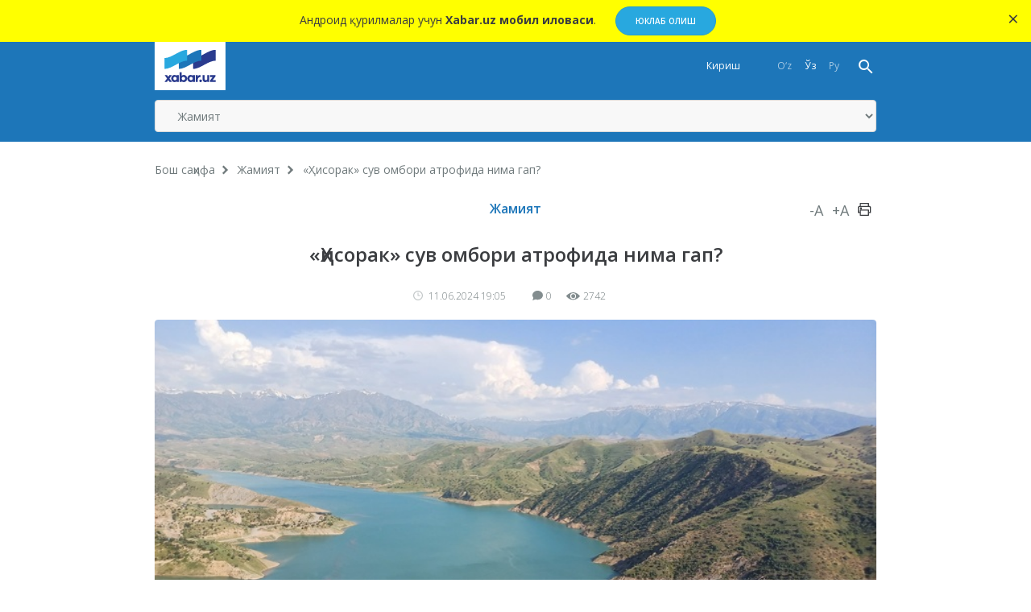

--- FILE ---
content_type: text/html; charset=UTF-8
request_url: http://m.xabar.uz/post/hisorak-suv-ombori?category=jamiyat
body_size: 9073
content:
<!DOCTYPE html>
<html lang="uz">
<head>
    <meta charset="UTF-8">
    <meta http-equiv="X-UA-Compatible" content="IE=edge">
    <meta name="viewport" content="width=device-width, initial-scale=1, maximum-scale=1, user-scalable=no">

    <meta property="og:url" content="http://m.xabar.uz/jamiyat/hisorak-suv-ombori">
    <meta property="og:title" content="«Ҳисорак» сув омбори атрофида нима гап?">
    <meta property="og:description" content="Xabar.uz мухбири бевосита Қашқадарёга бориб, сув омбори атрофидаги вазиятни ўрганди. ">
    <meta property="og:image" content="http://static.xabar.uz/crop/2/0/736_736_95_205865881.jpg">
    <meta property="og:type" content="article"/>

    <meta name="description" content="Xabar.uz мухбири бевосита Қашқадарёга бориб, сув омбори атрофидаги вазиятни ўрганди. ">
    <meta name="keywords" content="Янгиликлар, хабарлар, воқеалар, ҳодисалар, дунё янгиликлари, маҳаллий янгиликлар, кун хабарлари, тезкор хабарлар, тезкор янгиликлар, хабар.уз, xabar.uz">

            
        <link rel="canonical" href="http://m.xabar.uz/jamiyat/hisorak-suv-ombori"/>
                    <link rel="alternate" hreflang="uz-UZ" href="http://m.xabar.uz/jamiyat/hisorak-suv-ombori"/>
                    

    <title>«Ҳисорак» сув омбори атрофида нима гап? - xabar.uz</title>

    <meta name="csrf-param" content="_csrf">
<meta name="csrf-token" content="jz5ZEbuoYSbznAZjUAwI4Py-EtHMMrEfkkQoV1jMj03HSyFew8IVdMDudVsgQniin-dQ4I5h_SfqC2AGYJvGHQ==">

<link href="https://xabar.uz/static/assets/e0750f87/authchoice.css?v=1581547988" rel="stylesheet">
<link href="https://xabar.uz/static/assets/cb33b8a7/css/all-bundle.min.css?v=1674197249" rel="stylesheet">
<script>var globalVars={"l":"cy-UZ","a":"https:\/\/api.xabar.uz\/v1","d":false,"m":{"typo":"\u0418\u043b\u0442\u0438\u043c\u043e\u0441 \u0445\u0430\u0442\u043e\u043d\u0438 \u0431\u0435\u043b\u0433\u0438\u043b\u0430\u043d\u0433!"},"u":"7ffb0a060e7a06610cd984f2eb0f283f","p":"66685118f275081d2c512f52","c":"5a09b5a62f19e05a6be771f7"};</script>    <link rel="apple-touch-icon" sizes="180x180" href="https://xabar.uz/static/assets/cb33b8a7/img/apple-touch-icon.png">
    <link rel="icon" type="image/png" sizes="32x32" href="https://xabar.uz/static/assets/cb33b8a7/img/favicon-32x32.png">
    <link rel="icon" type="image/png" sizes="16x16" href="https://xabar.uz/static/assets/cb33b8a7/img/favicon-16x16.png">
    <link rel="manifest" href="https://xabar.uz/static/assets/cb33b8a7/img/manifest.json">

    <link
            href="https://fonts.googleapis.com/css?family=Open+Sans:300,300i,400,400i,600,700|PT+Serif:400,400i,700,700i&subset=cyrillic"
            rel="stylesheet">
</head>
<body>
<div class="msg-test" data-cookie="_and" data-count="1">
    Андроид қурилмалар учун <strong>Xabar.uz мобил иловаси</strong>.    <span class="continue">
        <a href="https://play.google.com/store/apps/details?id=uz.xabar.app"
           target="_blank">Юклаб олиш</a>
    </span>
    <span class="close-btn">×</span>
</div>

<div id="container">
    <div class="header">
    <div class="header__nav-main">
        <div class="container">
            <div class="header__nav-main-content">
                <div class="clearfix">
                    <a href="/" class="header__nav-main-logo">
                        <img src="https://xabar.uz/static/assets/cb33b8a7/img/logo.svg" alt="xabar.uz">
                    </a>

                    <a class="header__nav-main-toggle"><i class="icon bars-icon"></i></a>

                    <div class="header__nav-main-search">
                        <a href="/search" class="header__nav-main-search-toggle-btn"><i
                                    class="icon search-icon"></i></a>
                    </div><!-- End of header__nav-main-search-->

                    <ul class="header__nav-main-language">
                                                    <li class="">
                                <a href="/uz/post/hisorak-suv-ombori?category=jamiyat">
                                    O‘z                                </a>
                            </li>
                                                    <li class="is_active">
                                <a href="/post/hisorak-suv-ombori?category=jamiyat">
                                    Ўз                                </a>
                            </li>
                                                    <li class="">
                                <a href="/ru/post/hisorak-suv-ombori?category=jamiyat">
                                    Ру                                </a>
                            </li>
                                            </ul><!-- End of header__nav-main-language-->

                    <ul class="header__nav-main-login">
                                                    <li><a href="/account/login">Кириш</a></li>
                                            </ul><!-- End of header__nav-main-login-->
                </div><!-- End of clearfix -->

                <div class="header__nav-main-nav-is_mobile">
                    <select class="form-control" onchange="document.location=($(this).val())">
                                                    <option
                                    value="/yangiliklar" >Барчаси</option>
                                                    <option
                                    value="http://m.xabar.uz/mahalliy" >Маҳаллий</option>
                                                    <option
                                    value="http://m.xabar.uz/siyosat" >&nbsp;&nbsp;&nbsp;Сиёсат</option>
                                                    <option
                                    value="http://m.xabar.uz/iqtisodiyot" >&nbsp;&nbsp;&nbsp;Иқтисодиёт</option>
                                                    <option
                                    value="http://m.xabar.uz/biznes" >&nbsp;&nbsp;&nbsp;Бизнес сабоқлари</option>
                                                    <option
                                    value="http://m.xabar.uz/jamiyat" selected>&nbsp;&nbsp;&nbsp;Жамият</option>
                                                    <option
                                    value="http://m.xabar.uz/huquq" >&nbsp;&nbsp;&nbsp;Ҳуқуқ</option>
                                                    <option
                                    value="http://m.xabar.uz/talim" >&nbsp;&nbsp;&nbsp;Таълим</option>
                                                    <option
                                    value="http://m.xabar.uz/hajviya" >&nbsp;&nbsp;&nbsp;Ҳажв</option>
                                                    <option
                                    value="http://m.xabar.uz/madaniyat" >&nbsp;&nbsp;&nbsp;Маданият</option>
                                                    <option
                                    value="http://m.xabar.uz/insayder" >&nbsp;&nbsp;&nbsp;Инсайдер</option>
                                                    <option
                                    value="http://m.xabar.uz/hodisa" >&nbsp;&nbsp;&nbsp;Ҳодиса</option>
                                                    <option
                                    value="http://m.xabar.uz/xorij" >Хориж</option>
                                                    <option
                                    value="http://m.xabar.uz/texnologiya" >Технология</option>
                                                    <option
                                    value="http://m.xabar.uz/sport" >Спорт</option>
                                                    <option
                                    value="http://m.xabar.uz/evro-2024" >&nbsp;&nbsp;&nbsp;Evro-2024</option>
                                                    <option
                                    value="http://m.xabar.uz/osiyo-kubogi" >&nbsp;&nbsp;&nbsp;Осиё Кубоги</option>
                                                    <option
                                    value="http://m.xabar.uz/koronavirus" >Коронавирус</option>
                                                    <option
                                    value="http://m.xabar.uz/tahlil" >Таҳлил</option>
                                                    <option
                                    value="http://m.xabar.uz/avtomobil" >Авто</option>
                                                    <option
                                    value="http://m.xabar.uz/maslahat" >Маслаҳат</option>
                                                    <option
                                    value="http://m.xabar.uz/infografika" >Инфографика</option>
                                                    <option
                                    value="/video" >Видео хабарлар</option>
                                                    <option
                                    value="/photo" >Фотохабарлар</option>
                                                    <option
                                    value="/reytinglar" >Рейтинглар</option>
                                            </select>
                </div><!-- End of header__nav-main-nav-is_mobile-->
            </div><!-- End of header__nav-main-content-->
        </div><!-- End of container-->
    </div><!-- End of header__nav-->

</div>

    <div class="main__section">
                <div class="main__content article ">
    <ul class="breadcrumbs"><li><a href="/">Бош саҳифа</a></li>
<li><a href="http://m.xabar.uz/jamiyat">Жамият</a></li>
<li>«Ҳисорак» сув омбори атрофида нима гап?</li>
</ul>
        <div class="article__category">
        <a href="http://m.xabar.uz/jamiyat">Жамият</a>

        <div class="article__category-controls">
            <a href="#">-A</a>
            <a href="#">+A</a>
            <a href="#">
                <svg xmlns="http://www.w3.org/2000/svg" xmlns:xlink="http://www.w3.org/1999/xlink" width="17"
                     height="16" viewBox="0 0 17 16" fill="#3b3d40">
                    <defs>
                        <path id="hqi8a"
                              d="M858.88 185.07a1.37 1.37 0 1 1 0-2.74 1.37 1.37 0 0 1 0 2.74zm-2.5 3.16h1v-2.38c0-.38.3-.69.69-.69h10.2c.38 0 .69.31.69.7v2.37h1v-5.44c0-.37-.3-.68-.67-.68h-12.24c-.38 0-.68.3-.68.68zm-.7 1.37a.69.69 0 0 1-.68-.69v-6.12c0-1.13.92-2.05 2.05-2.05h.33v-3.05c0-.38.3-.69.69-.69h10.2c.38 0 .69.3.69.69v3.05h.33c1.13 0 2.05.92 2.05 2.05v6.12c0 .38-.3.69-.69.69h-1.7v2.71c0 .38-.3.69-.68.69h-10.2a.69.69 0 0 1-.69-.69v-2.71zm3.07 2.03h8.84v-5.1h-8.84zm0-13.26v2.37h8.84v-2.37z"></path>
                    </defs>
                    <g>
                        <g transform="translate(-855 -177)">
                            <use xlink:href="#hqi8a"></use>
                        </g>
                    </g>
                </svg>
            </a>
        </div><!-- End of article__category-controls-->
    </div><!-- End of article__category -->

        <div class="article__content">
        <h2 class="post__title">«Ҳисорак» сув омбори атрофида нима гап?</h2>

        <div class="article__content-meta">
            <span class="date-time">
                <i class="icon clock-icon is_smaller"></i>

                11.06.2024 19:05            </span>
            <span class="h-space"></span>
            <span class="update-time"></span>
            <span class="h-space"></span>

            <span class="counters">
                <i class="icon comments-icon"></i>0                <span class="h-space"></span>
                <i class="icon eye-icon"></i>2742                <span class="h-space"></span>
            </span><!-- End of counters-->
        </div>
        
                    <div class="media">
                                    <img src="http://static.xabar.uz/crop/2/0/720_460_95_205865881.jpg" alt="«Ҳисорак» сув омбори атрофида нима гап?">
                                                    <p class="caption">«Ҳисорак» сув омбори, 2024 йил 11 июн.</p>
                                                    <p class="author">Фото: Xabar.uz</p>
                            </div>
                <div class="post__body">
            <p><strong>10 июн санасида дастлаб ижтимоий тармоқларда Қашқадарё вилояти, Шаҳрисабз туманида жойлашган&nbsp;&laquo;Ҳисорак&raquo; сув омборидан сув отилиб чиққани ҳақида хабарлар тарқалди. Натижада оддий аҳоли орасида ваҳимага тушиш ҳолатлари кузатилди.&nbsp;</strong></p>
<p>Xabar.uz мухбири бевосита Қашқадарёга бориб, сув омбори атрофидаги вазиятни ўрганди.&nbsp;</p>
<p>Мухбиримиз хабарига кўра, иншоот атрофидаги вазият барқарор. ГЭС ва сув омбори жамоаси одатий штат тартибида ишламоқда.&nbsp;</p>
<figure class="image"><img src="https://xabar.uz/static/uploads/72/720__eupGymbc2dnZ-LJfnf097VbkBCyIgyZV.jpg" />
<figcaption>Фото: Xabar.uz</figcaption>
</figure>
<p>Шунингдек, сув омбори ҳудудидаги дам олиш зонасида ҳам ҳеч қандай тўсиқлар йўқ, аҳоли одатдагидек дам олишда давом этмоқда. Фавқулодда ҳолат эълон қилинмаган, аҳоли ҳаракатида тўсиқлар йўқлиги айтилди.&nbsp;</p>
<p>Аҳоли ва транспорт хавфсизлигини таъминлаш мақсадида ҳудудда ИИВ ходимлари фаолият олиб бормоқда.&nbsp;</p>
<p>Эслатиб ўтамиз, кеча дастлаб ФВВ сув омборидаги вазият юзасидан дастлабки ахборотни тақдим <a href="https://www.xabar.uz/hodisa/qashqadaryodagi-suv-ombor" target="_blank" rel="noopener">этганди.</a> Сўнгра Шаҳрисабз тумани ҳокими ва Қашқадарё вилояти ФВБ раҳбари вазият барқарор экани тўғрисида <a href="https://t.me/xabaruzofficial/90214" target="_blank" rel="noopener">ахборот берди.</a></p>
<p>Бугун эса ФВВ раҳбари Абдулла Қўлдошев ҳам фавқулодда ҳолат кузатилмаётганини яна бир таъкидлади.&nbsp;</p>
<p>Ҳисорак сув омбори нафақат йирик гидротехника иншооти, балки табиат маскани <a href="https://www.xabar.uz/jamiyat/toglar-bagridagi-kok-orol" target="_blank" rel="noopener">саналади.</a></p>
<p>Сув омбори Қашқадарёнинг ирмоғи бўлган Оқсув дарёси ўзанида барпо этилган, Шаҳрисабз тумани, Мироқи шаҳарчасидан 1,5 км узоқликда жойлашган. 1983&mdash;88 йилларда қурилган.</p>
<figure class="image"><img src="https://xabar.uz/static/uploads/72/720__jp26lC3bpWTGg4jXVgt5EHjKKq2n6lyW.jpg" alt="" />
<figcaption>&laquo;Ҳисорак&raquo; сув омбори тўғони, 2024 йил 11 июн. Фото: Xabar.uz</figcaption>
</figure>
<p>&nbsp;</p>
                    </div>
                
            <div class="article__tags-list">
                                    <a href="/tag/suv-ombori">сув омбори</a>
                            </div><!-- End of article__tags-list-->
            </div>
    <div class="article__social__likes">
        <div class="telegram__link">
            <i class="icon telegram-icon"></i><a target="_blank" href="https://t.me/xabaruzofficial">
                Янгиликларни <span>телеграм</span> каналимизда кузатиб боринг            </a>
        </div>
        <!--noindex--><div class="sidebar__share-links"><a class="share-rounded-icons facebook-bg" href="http://www.facebook.com/sharer.php?u=http%3A%2F%2Fm.xabar.uz%2Fzslx" rel="noopener" role="sharer" target="_blank"><i class="icon facebook-icon"></i></a><a class="share-rounded-icons twitter-bg" href="http://twitter.com/share?url=http%3A%2F%2Fm.xabar.uz%2Fzslx&amp;text=Xabar.uz+%D0%BC%D1%83%D1%85%D0%B1%D0%B8%D1%80%D0%B8+%D0%B1%D0%B5%D0%B2%D0%BE%D1%81%D0%B8%D1%82%D0%B0+%D2%9A%D0%B0%D1%88%D2%9B%D0%B0%D0%B4%D0%B0%D1%80%D1%91%D0%B3%D0%B0+%D0%B1%D0%BE%D1%80%D0%B8%D0%B1%2C+%D1%81%D1%83%D0%B2+%D0%BE%D0%BC%D0%B1%D0%BE%D1%80%D0%B8+%D0%B0%D1%82%D1%80%D0%BE%D1%84%D0%B8%D0%B4%D0%B0%D0%B3%D0%B8+%D0%B2%D0%B0%D0%B7%D0%B8%D1%8F%D1%82%D0%BD%D0%B8+%D1%9E%D1%80%D0%B3%D0%B0%D0%BD%D0%B4%D0%B8.%C2%A0" rel="noopener" role="sharer" target="_blank"><i class="icon twitter-icon"></i></a><a class="share-rounded-icons telegram-bg" href="https://telegram.me/share/url?url=http%3A%2F%2Fm.xabar.uz%2Fzslx&amp;text={message}" rel="noopener" role="sharer" target="_blank"><i class="icon telegram-icon"></i></a><a class="share-rounded-icons google-bg" href="https://plusone.google.com/_/+1/confirm?hl=en&amp;url=http%3A%2F%2Fm.xabar.uz%2Fzslx" rel="noopener" role="sharer" target="_blank"><i class="icon google-icon"></i></a><a class="share-rounded-icons odnoklassniki-bg" href="http://www.odnoklassniki.ru/dk?st.cmd=addShare&amp;st.s=1&amp;st._surl=http%3A%2F%2Fm.xabar.uz%2Fzslx&amp;st.comments=Xabar.uz+%D0%BC%D1%83%D1%85%D0%B1%D0%B8%D1%80%D0%B8+%D0%B1%D0%B5%D0%B2%D0%BE%D1%81%D0%B8%D1%82%D0%B0+%D2%9A%D0%B0%D1%88%D2%9B%D0%B0%D0%B4%D0%B0%D1%80%D1%91%D0%B3%D0%B0+%D0%B1%D0%BE%D1%80%D0%B8%D0%B1%2C+%D1%81%D1%83%D0%B2+%D0%BE%D0%BC%D0%B1%D0%BE%D1%80%D0%B8+%D0%B0%D1%82%D1%80%D0%BE%D1%84%D0%B8%D0%B4%D0%B0%D0%B3%D0%B8+%D0%B2%D0%B0%D0%B7%D0%B8%D1%8F%D1%82%D0%BD%D0%B8+%D1%9E%D1%80%D0%B3%D0%B0%D0%BD%D0%B4%D0%B8.%C2%A0" rel="noopener" role="sharer" target="_blank"><i class="icon odnoklassniki-icon"></i></a></div><!--/noindex-->        <div class="article__tags-list short_link">
            <input class="link_share"
                   value="https://xabar.uz/zslx"
                   readonly/>
        </div>
    </div>
            <div class="recommended__news mini__news">
            <div class="recommended__news-title">Ўхшаш янгиликлар</div>
            <div class="news__list">
                                    <div class="news__item">
                        <div class="news__item-meta">
                                                            <span class="category">
                                <a href="http://m.xabar.uz/mahalliy">
                                    Маҳаллий                                </a>
                            </span>
                                                        <span class="date-time">15/01/2025</span>
                        </div>
                        <p>
                            <a href="http://m.xabar.uz/mahalliy/samarqanddagi-suv-ombori-bilan-bogliq-yolgon-xa">
                                Самарқанддаги сув омбори билан боғлиқ ёлғон хабар тарқатганлар жазоланди                            </a>
                        </p>
                    </div><!-- End of news__item-->
                                                        <div class="news__item">
                        <div class="news__item-meta">
                                                            <span class="category">
                                <a href="http://m.xabar.uz/jamiyat">
                                    Жамият                                </a>
                            </span>
                                                        <span class="date-time">11/06/2024</span>
                        </div>
                        <p>
                            <a href="http://m.xabar.uz/jamiyat/hisorak-suv-ombori-haqida-vahimali-xabar-tarq">
                                Сув омбори ҳақида ваҳимали хабар тарқатганларга жиноий иш очилди                            </a>
                        </p>
                    </div><!-- End of news__item-->
                                            <div class="clear"></div>
                                                        <div class="news__item">
                        <div class="news__item-meta">
                                                            <span class="category">
                                <a href="http://m.xabar.uz/hodisa">
                                    Ҳодиса                                </a>
                            </span>
                                                        <span class="date-time">10/06/2024</span>
                        </div>
                        <p>
                            <a href="http://m.xabar.uz/hodisa/qashqadaryodagi-suv-ombor">
                                Қашқадарёдаги сув омбори юзасидан расмий ахборот берилди                            </a>
                        </p>
                    </div><!-- End of news__item-->
                                                        <div class="news__item">
                        <div class="news__item-meta">
                                                            <span class="category">
                                <a href="http://m.xabar.uz/hodisa">
                                    Ҳодиса                                </a>
                            </span>
                                                        <span class="date-time">10/06/2024</span>
                        </div>
                        <p>
                            <a href="http://m.xabar.uz/hodisa/qashqadaryodagi-suv-omboridan-katta-miqdord">
                                Қашқадарёдаги сув омборидан катта миқдорда сув отилиб чиққани айтилди                            </a>
                        </p>
                    </div><!-- End of news__item-->
                                                </div><!-- End of news__list-->
        </div>
        
    <div class="post__comments">
        <div class="article__comments-title">
            Изоҳлар        </div><!-- End of article__comments-title-->
                    <p class="access__alert-title tal-center">
                Изоҳ қолдириш учун сайтда рўйхатдан ўтинг            </p>
            <p class="tal-center">
                <a class="btn rounded" href="/account/login">Кириш</a>            </p>
            <p class="enter-options"><span>Ижтимоий тармоқлар орқали киринг</span></p>
            <div id="w1">            <p class="tal-center">
                <a class="btn rounded facebook auth-link" href="/account/auth?authclient=facebook" title="Facebook" data-popup-width="860" data-popup-height="480">Facebook</a><span class='h-space'></span><a class="btn rounded twitter auth-link" href="/account/auth?authclient=twitter" title="Twitter" data-popup-width="800" data-popup-height="500">Twitter</a><span class='h-space'></span>            </p>
            </div>        
        
        <div id="w2"></div>    </div>
    <div class="sidebar__most-read mini__news">

    <div class="main__news-thumb-title">
        Оммабоп    </div>

                        <div class="news__item">
                <div class="news__item-meta">
                <span class="category"><a
                        href="http://m.xabar.uz/tahlil">Таҳлил</a></span>
                    <span class="views"><i class="icon eye-icon"></i> 2747</span>
                </div><!-- End of news__item-meta-->

                <p class="title">
                    <a href="http://m.xabar.uz/tahlil/toshkent-kremlga-siyosiy-signal-yolladi">Тошкент Кремлга сиёсий сигнал йўллади</a>
                </p>
            </div><!-- End of news__item-->
                    <div class="news__item">
                <div class="news__item-meta">
                <span class="category"><a
                        href="http://m.xabar.uz/xorij">Хориж</a></span>
                    <span class="views"><i class="icon eye-icon"></i> 1773</span>
                </div><!-- End of news__item-meta-->

                <p class="title">
                    <a href="http://m.xabar.uz/xorij/tajovuzkor-ritorika-davom-etmoqda">Тажовузкор  «риторика» тўхтамаяпти. Энди Валуев «акиллаб» чиқди</a>
                </p>
            </div><!-- End of news__item-->
                    <div class="news__item">
                <div class="news__item-meta">
                <span class="category"><a
                        href="http://m.xabar.uz/jamiyat">Жамият</a></span>
                    <span class="views"><i class="icon eye-icon"></i> 1743</span>
                </div><!-- End of news__item-meta-->

                <p class="">
                    <a href="http://m.xabar.uz/jamiyat/robaxon-mahmudova-ogir-judolikka-uchradi">Робахон Маҳмудова оғир жудоликка учради</a>
                </p>
            </div><!-- End of news__item-->
                    <div class="news__item">
                <div class="news__item-meta">
                <span class="category"><a
                        href="http://m.xabar.uz/jamiyat">Жамият</a></span>
                    <span class="views"><i class="icon eye-icon"></i> 1443</span>
                </div><!-- End of news__item-meta-->

                <p class="">
                    <a href="http://m.xabar.uz/jamiyat/sertifikat-nega-bitta-aholini">Сертификат нега битта? Аҳолини рўйхатга олишда энг кўп учраётган саволларга жавоблар</a>
                </p>
            </div><!-- End of news__item-->
                    <div class="news__item">
                <div class="news__item-meta">
                <span class="category"><a
                        href="http://m.xabar.uz/xorij">Хориж</a></span>
                    <span class="views"><i class="icon eye-icon"></i> 1351</span>
                </div><!-- End of news__item-meta-->

                <p class="">
                    <a href="http://m.xabar.uz/xorij/ukrenergo-sobiq-rahbari-tok-urishi">«Укрэнерго» собиқ раҳбари ток уриши оқибатида ҳалок бўлди</a>
                </p>
            </div><!-- End of news__item-->
                    <div class="news__item">
                <div class="news__item-meta">
                <span class="category"><a
                        href="http://m.xabar.uz/jamiyat">Жамият</a></span>
                    <span class="views"><i class="icon eye-icon"></i> 1291</span>
                </div><!-- End of news__item-meta-->

                <p class="">
                    <a href="http://m.xabar.uz/jamiyat/andijon-viloyati-hokimi-sobiq-orinbosari">Ботир Ҳамраев иши бўйича изоҳ берилди</a>
                </p>
            </div><!-- End of news__item-->
            </div><!-- End of sidebar__most-read-->
</div><!-- End of main__content-->
    </div>
    <div class="footer">
    <div class="footer__nav">
        <ul>
                                            <li class="has_inner ">
                    <a href="http://m.xabar.uz/mahalliy">Маҳаллий</a>
                </li>
                                    <li class="">
                        <a href="http://m.xabar.uz/siyosat">Сиёсат</a>
                    </li>
                                    <li class="">
                        <a href="http://m.xabar.uz/iqtisodiyot">Иқтисодиёт</a>
                    </li>
                                    <li class="">
                        <a href="http://m.xabar.uz/biznes">Бизнес сабоқлари</a>
                    </li>
                                    <li class="is_active">
                        <a href="http://m.xabar.uz/jamiyat">Жамият</a>
                    </li>
                                    <li class="">
                        <a href="http://m.xabar.uz/huquq">Ҳуқуқ</a>
                    </li>
                                    <li class="">
                        <a href="http://m.xabar.uz/talim">Таълим</a>
                    </li>
                                    <li class="">
                        <a href="http://m.xabar.uz/hajviya">Ҳажв</a>
                    </li>
                                    <li class="">
                        <a href="http://m.xabar.uz/madaniyat">Маданият</a>
                    </li>
                                    <li class="">
                        <a href="http://m.xabar.uz/insayder">Инсайдер</a>
                    </li>
                                    <li class="">
                        <a href="http://m.xabar.uz/hodisa">Ҳодиса</a>
                    </li>
                                                            <li class=" ">
                    <a href="http://m.xabar.uz/xorij">Хориж</a>
                </li>
                                                            <li class=" ">
                    <a href="http://m.xabar.uz/texnologiya">Технология</a>
                </li>
                                                            <li class="has_inner ">
                    <a href="http://m.xabar.uz/sport">Спорт</a>
                </li>
                                    <li class="">
                        <a href="http://m.xabar.uz/evro-2024">Evro-2024</a>
                    </li>
                                    <li class="">
                        <a href="http://m.xabar.uz/osiyo-kubogi">Осиё Кубоги</a>
                    </li>
                                                            <li class=" ">
                    <a href="http://m.xabar.uz/koronavirus">Коронавирус</a>
                </li>
                                                            <li class=" ">
                    <a href="http://m.xabar.uz/tahlil">Таҳлил</a>
                </li>
                                                            <li class=" ">
                    <a href="http://m.xabar.uz/avtomobil">Авто</a>
                </li>
                                                            <li class=" ">
                    <a href="http://m.xabar.uz/maslahat">Маслаҳат</a>
                </li>
                                                            <li class=" ">
                    <a href="http://m.xabar.uz/infografika">Инфографика</a>
                </li>
                                    </ul>
    </div><!-- End of footer-nav-->

    <div class="footer__copyright">
        <div class="container">
            <div class="row-flex">
                <a class="footer__copyright-logo"><img src="https://xabar.uz/static/assets/cb33b8a7/img/xabar.uz-footer-logo.svg"
                                                       alt="xabar.uz"></a>

                <div class="footer__copyright-regulation">
                    <ul>

                        <li><a href="/page/sayt-haqida">Сайт ҳақида</a></li>
                        <li>
                            <a href="/page/foydalanish-shartlari">Фойдаланиш шартлари</a>
                        </li>
                        <li><a href="/page/reklama">Реклама</a></li>
                        <li><a href="/aloqa">Алоқа</a></li>
                        <li>
                            <div id="warning" class="d-b">
                                <span class="rounded">18+</span>
                            </div>
                        </li>
                    </ul>

                    <p style="text-align: justify;">«Xabar.uz» ахборот-таҳлилий портали 2017 йилнинг 27 декабрида электрон ОАВ сифатида давлат рўйхатидан ўтказилган. Гувоҳнома рақами: 156697. Муассис: «Xabar» газетаси таҳририяти. Таҳририят манзили: 100000, Тошкент шаҳри, Амир Темур 1-тор кўчаси, 2-уй (мўлжал: Олой бозори). 
Масъул муҳаррир Абдуғани Абдураҳмонов. Электрон манзил: info@xabar.uz  <br />Материалларимиздан тўлиқ ёки қисман фойдаланилганда «Фойдаланиш шартлари»га амал қилиниши шарт. Барча ҳуқуқлар Ўзбекистон Республикасининг оммавий ахборот воситалари тўғрисидаги ҳамда муаллифлик ва турдош ҳуқуқлар тўғрисидаги қонун ҳужжатларида белгиланган тартибда ҳимояланган.</p>                    <div class="notes">
                        <p class="banner-desktop">
                            Сайтда имловий ёки услубий хатога кўзингиз тушдими? Хато жумлани белгиланг ва <strong>CTRL+ENTER</strong> босиш орқали бизга хабар беринг.                        </p>

                        <p>
                            Порталнинг барча имкониятлари <a href='https://xabar.uz/'>сайтнинг тўлиқ талқинида</a>.                             Ишлаб чиқувчи <a target='_blank' href='http://activemedia.uz'>ActiveMedia Solutions</a>.                        </p>
                    </div>

                </div><!-- End of footer__copyright-regulations-->

                <div class="footer__copyright-apps">

                    <div class="footer__share-links">
                        <a target="_blank" href="https://t.me/xabaruzofficial"
                           class="share-rounded-icons small telegram-bg"><i class="icon telegram-icon"></i></a>
                        <a target="_blank" href="https://www.facebook.com/xabar.uz/"
                           class="share-rounded-icons small facebook-bg"><i class="icon facebook-icon"></i></a>
                        <a target="_blank" href="https://twitter.com/xabaruzofficial"
                           class="share-rounded-icons small twitter-bg"><i class="icon twitter-icon"></i></a>
                        <a target="_blank" href="https://www.youtube.com/channel/UCKfAFbGa0w39d4RHMCtsGCw"
                           class="share-rounded-icons small youtube-bg"><i class="icon youtube-icon"></i></a>
                        <a target="_blank" href="https://www.instagram.com/xabar.uz/"
                           class="share-rounded-icons small instagram-bg"><i class="icon instagram-icon"></i></a>
                        <a target="_blank" href="https://ok.ru/xabar.uz"
                           class="share-rounded-icons small odnoklassniki-bg"><i
                                    class="icon odnoklassniki-icon"></i></a>
                    </div><!-- End of footer__share-links-->
                    <div class="footer-apps">
                        <a href="https://play.google.com/store/apps/details?id=uz.xabar.app"
                           target="_blank" class=""><img
                                    src="https://xabar.uz/static/assets/cb33b8a7/img/android.png?v=1"
                                    alt="android app"></a>
                        <a href="https://itunes.apple.com/us/app/xabar-uz-axborot-portali/id1364606474?ls=1&mt=8"
                           target="_blank" class=""><img
                                    src="https://xabar.uz/static/assets/cb33b8a7/img/apple.png?v=1"
                                    alt="apple app"></a>
                    </div>
                </div><!-- End of footer__copyright-apps-->
            </div><!-- End of row-flex-->
        </div><!-- End of container-->
    </div><!-- End of footer__copyright-->
</div>
    <span class="responsive-tablet fs-clear ir"></span>
    <span class="responsive-phone fs-clear ir"></span>
</div>

<script src="https://xabar.uz/static/assets/cb33b8a7/js/all-bundle.min.js?v=1674197256"></script>
<script>jQuery(function ($) {
jQuery('#w1').authchoice();
$('#w2').comments({"readOnly":false,"enableNavigation":false,"isGuest":true,"currentUserId":1,"replyIconURL":"https:\/\/xabar.uz\/static\/assets\/cb33b8a7\/img\/reply-comment-icon-2.png","spinnerIconURL":"https:\/\/xabar.uz\/static\/assets\/cb33b8a7\/img\/loader.gif","profilePictureURL":"https:\/\/xabar.uz\/static\/assets\/cb33b8a7\/img\/user-icon.png","apiUrl":"https:\/\/api.xabar.uz\/v1","postUrl":"\/comment\/handle?post=66685118f275081d2c512f52","putUrl":"\/comment\/handle","deleteUrl":"\/comment\/delete","upvoteUrl":"\/comment\/upvote","textareaPlaceholderText":"Изоҳ матни","newestText":"Янгилари","textareaMaxRows":10,"oldestText":"Эскилари","popularText":"Машҳурлари","noCommentsText":"Изоҳлар мавжуд эмас","attachmentsText":"Иловалар","sendText":"Қўшиш","replyText":"Жавоб","editText":"Таҳрирлаш","editedText":"Таҳрирланди","youText":"Сиз","saveText":"Сақлаш","deleteText":"Ўчириш","viewAllRepliesText":"Жавобларни кўрсатиш","hideRepliesText":"Жавобларни берикитиш"})
});</script><!-- Global site tag (gtag.js) - Google Analytics -->
<script async src="https://www.googletagmanager.com/gtag/js?id=UA-111137764-1"></script>
<script>
    window.dataLayer = window.dataLayer || [];

    function gtag() {
        dataLayer.push(arguments);
    }

    gtag('js', new Date());

    gtag('config', 'UA-111137764-1');
</script>
<!-- START WWW.UZ TOP-RATING -->
<SCRIPT language="javascript" type="text/javascript">
    top_js = "1.0";
    top_r = "id=14888&r=" + escape(document.referrer) + "&pg=" + escape(window.location.href);
    document.cookie = "smart_top=1; path=/";
    top_r += "&c=" + (document.cookie ? "Y" : "N")
</SCRIPT>
<SCRIPT language="javascript1.1" type="text/javascript">
    top_js = "1.1";
    top_r += "&j=" + (navigator.javaEnabled() ? "Y" : "N")
</SCRIPT>
<SCRIPT language="javascript1.2" type="text/javascript">
    top_js = "1.2";
    top_r += "&wh=" + screen.width + 'x' + screen.height + "&px=" +
        (((navigator.appName.substring(0, 3) == "Mic")) ? screen.colorDepth : screen.pixelDepth)
</SCRIPT>
<SCRIPT language="javascript1.3" type="text/javascript">
    top_js = "1.3";
</SCRIPT>
<SCRIPT language="JavaScript" type="text/javascript">
    top_rat = "&col=340F6E&t=ffffff&p=BD6F6F";
    top_r += "&js=" + top_js + "";
    document.write('<img src="https://cnt0.www.uz/counter/collect?' + top_r + top_rat + '" width=0 height=0 border=0 style="display: none"/>')
</SCRIPT>
<NOSCRIPT><IMG height=0
               src="https://cnt0.www.uz/counter/collect?id=14888&pg=http%3A//uzinfocom.uz&col=340F6E&t=ffffff&p=BD6F6F"
               width=0 border=0 style="display: none"/></NOSCRIPT><!-- FINISH WWW.UZ TOP-RATING -->
<span class="responsive-tablet fs-clear ir"></span>
<span class="responsive-phone fs-clear ir"></span>
</body>
</html>
